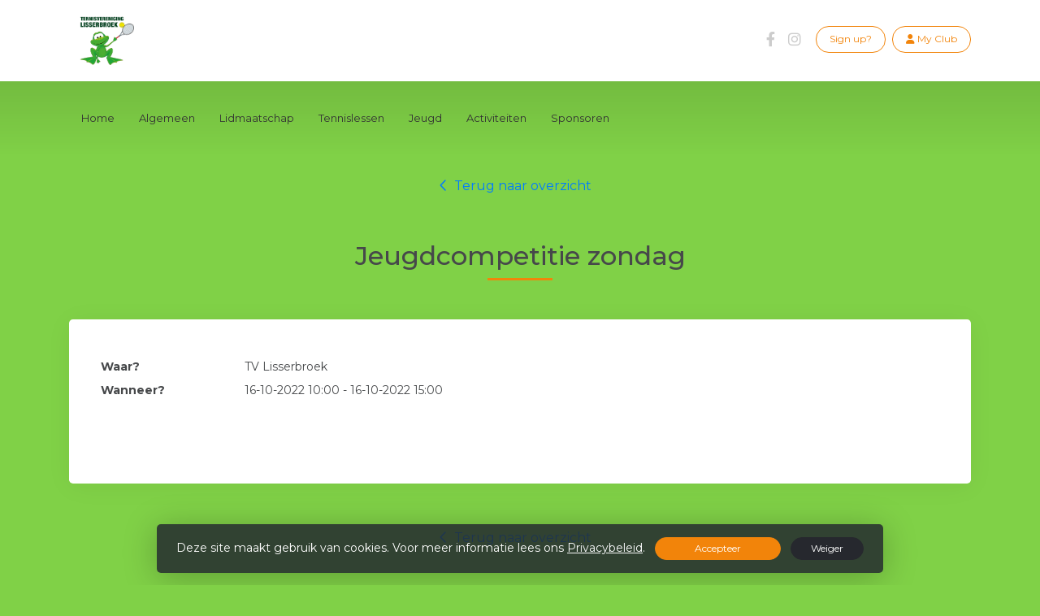

--- FILE ---
content_type: text/javascript; charset=utf-8
request_url: https://www.tvlisserbroek.nl/bundles/purify/js?v=8gCsU8bUYkXNzhs9ra-QDsXiWt88P1rUOGSCRi1nPGI1
body_size: 6841
content:
!function(n,t){"object"==typeof exports&&"undefined"!=typeof module?module.exports=t():"function"==typeof define&&define.amd?define(t):(n="undefined"!=typeof globalThis?globalThis:n||self).DOMPurify=t()}(this,function(){"use strict";function r(n){return function(t){for(var r=arguments.length,u=new Array(r>1?r-1:0),i=1;i<r;i++)u[i-1]=arguments[i];return w(n,t,u)}}function n(n,t){let r=arguments.length>2&&void 0!==arguments[2]?arguments[2]:l;p&&p(n,null);let i=t.length;for(;i--;){let u=t[i];if("string"==typeof u){const n=r(u);n!==u&&(vt(t)||(t[i]=n),u=n)}n[u]=!0}return n}function kt(n){for(let t=0;t<n.length;t++)f(n,t)||(n[t]=null);return n}function e(n){const t=rt(null);for(const[r,i]of y(n))f(n,r)&&(t[r]=Array.isArray(i)?kt(i):i&&"object"==typeof i&&i.constructor===Object?e(i):i);return t}function a(n,t){for(;null!==n;){const i=pt(n,t);if(i){if(i.get)return r(i.get);if("function"==typeof i.value)return r(i.value)}n=yt(n)}return function(){return null}}var et,it;const{entries:y,setPrototypeOf:p,isFrozen:vt,getPrototypeOf:yt,getOwnPropertyDescriptor:pt}=Object;let{freeze:t,seal:u,create:rt}=Object,{apply:w,construct:b}="undefined"!=typeof Reflect&&Reflect;t||(t=function(n){return n});u||(u=function(n){return n});w||(w=function(n,t,i){return n.apply(t,i)});b||(b=function(n,t){return new n(...t)});const c=r(Array.prototype.forEach),ut=r(Array.prototype.pop),o=r(Array.prototype.push),l=r(String.prototype.toLowerCase),k=r(String.prototype.toString),ft=r(String.prototype.match),s=r(String.prototype.replace),wt=r(String.prototype.indexOf),bt=r(String.prototype.trim),f=r(Object.prototype.hasOwnProperty),i=r(RegExp.prototype.test),h=(et=TypeError,function(){for(var t=arguments.length,i=new Array(t),n=0;n<t;n++)i[n]=arguments[n];return b(et,i)});const ot=t(["a","abbr","acronym","address","area","article","aside","audio","b","bdi","bdo","big","blink","blockquote","body","br","button","canvas","caption","center","cite","code","col","colgroup","content","data","datalist","dd","decorator","del","details","dfn","dialog","dir","div","dl","dt","element","em","fieldset","figcaption","figure","font","footer","form","h1","h2","h3","h4","h5","h6","head","header","hgroup","hr","html","i","img","input","ins","kbd","label","legend","li","main","map","mark","marquee","menu","menuitem","meter","nav","nobr","ol","optgroup","option","output","p","picture","pre","progress","q","rp","rt","ruby","s","samp","section","select","shadow","small","source","spacer","span","strike","strong","style","sub","summary","sup","table","tbody","td","template","textarea","tfoot","th","thead","time","tr","track","tt","u","ul","var","video","wbr"]),d=t(["svg","a","altglyph","altglyphdef","altglyphitem","animatecolor","animatemotion","animatetransform","circle","clippath","defs","desc","ellipse","filter","font","g","glyph","glyphref","hkern","image","line","lineargradient","marker","mask","metadata","mpath","path","pattern","polygon","polyline","radialgradient","rect","stop","style","switch","symbol","text","textpath","title","tref","tspan","view","vkern"]),g=t(["feBlend","feColorMatrix","feComponentTransfer","feComposite","feConvolveMatrix","feDiffuseLighting","feDisplacementMap","feDistantLight","feDropShadow","feFlood","feFuncA","feFuncB","feFuncG","feFuncR","feGaussianBlur","feImage","feMerge","feMergeNode","feMorphology","feOffset","fePointLight","feSpecularLighting","feSpotLight","feTile","feTurbulence"]),dt=t(["animate","color-profile","cursor","discard","font-face","font-face-format","font-face-name","font-face-src","font-face-uri","foreignobject","hatch","hatchpath","mesh","meshgradient","meshpatch","meshrow","missing-glyph","script","set","solidcolor","unknown","use"]),nt=t(["math","menclose","merror","mfenced","mfrac","mglyph","mi","mlabeledtr","mmultiscripts","mn","mo","mover","mpadded","mphantom","mroot","mrow","ms","mspace","msqrt","mstyle","msub","msup","msubsup","mtable","mtd","mtext","mtr","munder","munderover","mprescripts"]),gt=t(["maction","maligngroup","malignmark","mlongdiv","mscarries","mscarry","msgroup","mstack","msline","msrow","semantics","annotation","annotation-xml","mprescripts","none"]),st=t(["#text"]),ht=t(["accept","action","align","alt","autocapitalize","autocomplete","autopictureinpicture","autoplay","background","bgcolor","border","capture","cellpadding","cellspacing","checked","cite","class","clear","color","cols","colspan","controls","controlslist","coords","crossorigin","datetime","decoding","default","dir","disabled","disablepictureinpicture","disableremoteplayback","download","draggable","enctype","enterkeyhint","face","for","headers","height","hidden","high","href","hreflang","id","inputmode","integrity","ismap","kind","label","lang","list","loading","loop","low","max","maxlength","media","method","min","minlength","multiple","muted","name","nonce","noshade","novalidate","nowrap","open","optimum","pattern","placeholder","playsinline","poster","preload","pubdate","radiogroup","readonly","rel","required","rev","reversed","role","rows","rowspan","spellcheck","scope","selected","shape","size","sizes","span","srclang","start","src","srcset","step","style","summary","tabindex","title","translate","type","usemap","valign","value","width","wrap","xmlns","slot"]),tt=t(["accent-height","accumulate","additive","alignment-baseline","ascent","attributename","attributetype","azimuth","basefrequency","baseline-shift","begin","bias","by","class","clip","clippathunits","clip-path","clip-rule","color","color-interpolation","color-interpolation-filters","color-profile","color-rendering","cx","cy","d","dx","dy","diffuseconstant","direction","display","divisor","dur","edgemode","elevation","end","fill","fill-opacity","fill-rule","filter","filterunits","flood-color","flood-opacity","font-family","font-size","font-size-adjust","font-stretch","font-style","font-variant","font-weight","fx","fy","g1","g2","glyph-name","glyphref","gradientunits","gradienttransform","height","href","id","image-rendering","in","in2","k","k1","k2","k3","k4","kerning","keypoints","keysplines","keytimes","lang","lengthadjust","letter-spacing","kernelmatrix","kernelunitlength","lighting-color","local","marker-end","marker-mid","marker-start","markerheight","markerunits","markerwidth","maskcontentunits","maskunits","max","mask","media","method","mode","min","name","numoctaves","offset","operator","opacity","order","orient","orientation","origin","overflow","paint-order","path","pathlength","patterncontentunits","patterntransform","patternunits","points","preservealpha","preserveaspectratio","primitiveunits","r","rx","ry","radius","refx","refy","repeatcount","repeatdur","restart","result","rotate","scale","seed","shape-rendering","specularconstant","specularexponent","spreadmethod","startoffset","stddeviation","stitchtiles","stop-color","stop-opacity","stroke-dasharray","stroke-dashoffset","stroke-linecap","stroke-linejoin","stroke-miterlimit","stroke-opacity","stroke","stroke-width","style","surfacescale","systemlanguage","tabindex","targetx","targety","transform","transform-origin","text-anchor","text-decoration","text-rendering","textlength","type","u1","u2","unicode","values","viewbox","visibility","version","vert-adv-y","vert-origin-x","vert-origin-y","width","word-spacing","wrap","writing-mode","xchannelselector","ychannelselector","x","x1","x2","xmlns","y","y1","y2","z","zoomandpan"]),ct=t(["accent","accentunder","align","bevelled","close","columnsalign","columnlines","columnspan","denomalign","depth","dir","display","displaystyle","encoding","fence","frame","height","href","id","largeop","length","linethickness","lspace","lquote","mathbackground","mathcolor","mathsize","mathvariant","maxsize","minsize","movablelimits","notation","numalign","open","rowalign","rowlines","rowspacing","rowspan","rspace","rquote","scriptlevel","scriptminsize","scriptsizemultiplier","selection","separator","separators","stretchy","subscriptshift","supscriptshift","symmetric","voffset","width","xmlns"]),v=t(["xlink:href","xml:id","xlink:title","xml:space","xmlns:xlink"]),ni=u(/\{\{[\w\W]*|[\w\W]*\}\}/gm),ti=u(/<%[\w\W]*|[\w\W]*%>/gm),ii=u(/\${[\w\W]*}/gm),ri=u(/^data-[\-\w.\u00B7-\uFFFF]/),ui=u(/^aria-[\-\w]+$/),lt=u(/^(?:(?:(?:f|ht)tps?|mailto|tel|callto|sms|cid|xmpp):|[^a-z]|[a-z+.\-]+(?:[^a-z+.\-:]|$))/i),fi=u(/^(?:\w+script|data):/i),ei=u(/[\u0000-\u0020\u00A0\u1680\u180E\u2000-\u2029\u205F\u3000]/g),at=u(/^html$/i),oi=u(/^[a-z][.\w]*(-[.\w]+)+$/i);it=Object.freeze({__proto__:null,MUSTACHE_EXPR:ni,ERB_EXPR:ti,TMPLIT_EXPR:ii,DATA_ATTR:ri,ARIA_ATTR:ui,IS_ALLOWED_URI:lt,IS_SCRIPT_OR_DATA:fi,ATTR_WHITESPACE:ei,DOCTYPE_NAME:at,CUSTOM_ELEMENT:oi});const si=function(){return"undefined"==typeof window?null:window},hi=function(n,t){if("object"!=typeof n||"function"!=typeof n.createPolicy)return null;let i=null;const r="data-tt-policy-suffix";t&&t.hasAttribute(r)&&(i=t.getAttribute(r));const u="dompurify"+(i?"#"+i:"");try{return n.createPolicy(u,{createHTML:n=>n,createScriptURL:n=>n})}catch(n){return console.warn("TrustedTypes policy "+u+" could not be created."),null}};return function p(){let li=arguments.length>0&&void 0!==arguments[0]?arguments[0]:si();const r=n=>p(n);if(r.version="3.1.0",r.removed=[],!li||!li.document||9!==li.document.nodeType)return r.isSupported=!1,r;let{document:ti}=li;const ir=ti,ef=ir.currentScript,{DocumentFragment:dr,HTMLTemplateElement:of,Node:rr,Element:gr,NodeFilter:ai,NamedNodeMap:sf=n.NamedNodeMap||n.MozNamedAttrMap,HTMLFormElement:hf,DOMParser:cf,trustedTypes:bi}=li,ki=gr.prototype,lf=a(ki,"cloneNode"),af=a(ki,"nextSibling"),vf=a(ki,"childNodes"),ur=a(ki,"parentNode");if("function"==typeof of){const n=ti.createElement("template");n.content&&n.content.ownerDocument&&(ti=n.content.ownerDocument)}let vt,vi="";const{implementation:fr,createNodeIterator:yf,createDocumentFragment:pf,getElementsByTagName:wf}=ti,{importNode:bf}=ir;let yt={};r.isSupported="function"==typeof y&&"function"==typeof ur&&fr&&void 0!==fr.createHTMLDocument;const{MUSTACHE_EXPR:er,ERB_EXPR:or,TMPLIT_EXPR:sr,DATA_ATTR:kf,ARIA_ATTR:df,IS_SCRIPT_OR_DATA:gf,ATTR_WHITESPACE:nu,CUSTOM_ELEMENT:ne}=it;let{IS_ALLOWED_URI:tu}=it,w=null;const iu=n({},[...ot,...d,...g,...nt,...st]);let b=null;const ru=n({},[...ht,...tt,...ct,...v]);let u=Object.seal(rt(null,{tagNameCheck:{writable:!0,configurable:!1,enumerable:!0,value:null},attributeNameCheck:{writable:!0,configurable:!1,enumerable:!0,value:null},allowCustomizedBuiltInElements:{writable:!0,configurable:!1,enumerable:!0,value:!1}})),yi=null,hr=null,uu=!0,cr=!0,fu=!1,eu=!0,ri=!1,ou=!0,ii=!1,lr=!1,ar=!1,ui=!1,di=!1,gi=!1,su=!0,hu=!1;const te="user-content-";let vr=!0,pi=!1,fi={},ei=null;const cu=n({},["annotation-xml","audio","colgroup","desc","foreignobject","head","iframe","math","mi","mn","mo","ms","mtext","noembed","noframes","noscript","plaintext","script","style","svg","template","thead","title","video","xmp"]);let lu=null;const au=n({},["audio","video","img","source","image","track"]);let yr=null;const vu=n({},["alt","class","for","id","label","name","pattern","placeholder","role","summary","title","value","style","xmlns"]),nr="http://www.w3.org/1998/Math/MathML",tr="http://www.w3.org/2000/svg",pt="http://www.w3.org/1999/xhtml";let oi=pt,pr=!1,wr=null;const ie=n({},[nr,tr,pt],k);let wi=null;const re=["application/xhtml+xml","text/html"],ue="text/html";let et=null,ci=null;const fe=ti.createElement("form"),yu=function(n){return n instanceof RegExp||n instanceof Function},br=function(){let i=arguments.length>0&&void 0!==arguments[0]?arguments[0]:{};if(!ci||ci!==i){if(i&&"object"==typeof i||(i={}),i=e(i),wi=-1===re.indexOf(i.PARSER_MEDIA_TYPE)?ue:i.PARSER_MEDIA_TYPE,et="application/xhtml+xml"===wi?k:l,w=f(i,"ALLOWED_TAGS")?n({},i.ALLOWED_TAGS,et):iu,b=f(i,"ALLOWED_ATTR")?n({},i.ALLOWED_ATTR,et):ru,wr=f(i,"ALLOWED_NAMESPACES")?n({},i.ALLOWED_NAMESPACES,k):ie,yr=f(i,"ADD_URI_SAFE_ATTR")?n(e(vu),i.ADD_URI_SAFE_ATTR,et):vu,lu=f(i,"ADD_DATA_URI_TAGS")?n(e(au),i.ADD_DATA_URI_TAGS,et):au,ei=f(i,"FORBID_CONTENTS")?n({},i.FORBID_CONTENTS,et):cu,yi=f(i,"FORBID_TAGS")?n({},i.FORBID_TAGS,et):{},hr=f(i,"FORBID_ATTR")?n({},i.FORBID_ATTR,et):{},fi=!!f(i,"USE_PROFILES")&&i.USE_PROFILES,uu=!1!==i.ALLOW_ARIA_ATTR,cr=!1!==i.ALLOW_DATA_ATTR,fu=i.ALLOW_UNKNOWN_PROTOCOLS||!1,eu=!1!==i.ALLOW_SELF_CLOSE_IN_ATTR,ri=i.SAFE_FOR_TEMPLATES||!1,ou=!1!==i.SAFE_FOR_XML,ii=i.WHOLE_DOCUMENT||!1,ui=i.RETURN_DOM||!1,di=i.RETURN_DOM_FRAGMENT||!1,gi=i.RETURN_TRUSTED_TYPE||!1,ar=i.FORCE_BODY||!1,su=!1!==i.SANITIZE_DOM,hu=i.SANITIZE_NAMED_PROPS||!1,vr=!1!==i.KEEP_CONTENT,pi=i.IN_PLACE||!1,tu=i.ALLOWED_URI_REGEXP||lt,oi=i.NAMESPACE||pt,u=i.CUSTOM_ELEMENT_HANDLING||{},i.CUSTOM_ELEMENT_HANDLING&&yu(i.CUSTOM_ELEMENT_HANDLING.tagNameCheck)&&(u.tagNameCheck=i.CUSTOM_ELEMENT_HANDLING.tagNameCheck),i.CUSTOM_ELEMENT_HANDLING&&yu(i.CUSTOM_ELEMENT_HANDLING.attributeNameCheck)&&(u.attributeNameCheck=i.CUSTOM_ELEMENT_HANDLING.attributeNameCheck),i.CUSTOM_ELEMENT_HANDLING&&"boolean"==typeof i.CUSTOM_ELEMENT_HANDLING.allowCustomizedBuiltInElements&&(u.allowCustomizedBuiltInElements=i.CUSTOM_ELEMENT_HANDLING.allowCustomizedBuiltInElements),ri&&(cr=!1),di&&(ui=!0),fi&&(w=n({},st),b=[],!0===fi.html&&(n(w,ot),n(b,ht)),!0===fi.svg&&(n(w,d),n(b,tt),n(b,v)),!0===fi.svgFilters&&(n(w,g),n(b,tt),n(b,v)),!0===fi.mathMl&&(n(w,nt),n(b,ct),n(b,v))),i.ADD_TAGS&&(w===iu&&(w=e(w)),n(w,i.ADD_TAGS,et)),i.ADD_ATTR&&(b===ru&&(b=e(b)),n(b,i.ADD_ATTR,et)),i.ADD_URI_SAFE_ATTR&&n(yr,i.ADD_URI_SAFE_ATTR,et),i.FORBID_CONTENTS&&(ei===cu&&(ei=e(ei)),n(ei,i.FORBID_CONTENTS,et)),vr&&(w["#text"]=!0),ii&&n(w,["html","head","body"]),w.table&&(n(w,["tbody"]),delete yi.tbody),i.TRUSTED_TYPES_POLICY){if("function"!=typeof i.TRUSTED_TYPES_POLICY.createHTML)throw h('TRUSTED_TYPES_POLICY configuration option must provide a "createHTML" hook.');if("function"!=typeof i.TRUSTED_TYPES_POLICY.createScriptURL)throw h('TRUSTED_TYPES_POLICY configuration option must provide a "createScriptURL" hook.');vt=i.TRUSTED_TYPES_POLICY;vi=vt.createHTML("")}else void 0===vt&&(vt=hi(bi,ef)),null!==vt&&"string"==typeof vi&&(vi=vt.createHTML(""));t&&t(i);ci=i}},pu=n({},["mi","mo","mn","ms","mtext"]),wu=n({},["foreignobject","desc","title","annotation-xml"]),ee=n({},["title","style","font","a","script"]),bu=n({},[...d,...g,...dt]),ku=n({},[...nt,...gt]),oe=function(n){let t=ur(n);t&&t.tagName||(t={namespaceURI:oi,tagName:"template"});const i=l(n.tagName),r=l(t.tagName);return!!wr[n.namespaceURI]&&(n.namespaceURI===tr?t.namespaceURI===pt?"svg"===i:t.namespaceURI===nr?"svg"===i&&("annotation-xml"===r||pu[r]):Boolean(bu[i]):n.namespaceURI===nr?t.namespaceURI===pt?"math"===i:t.namespaceURI===tr?"math"===i&&wu[r]:Boolean(ku[i]):n.namespaceURI===pt?!(t.namespaceURI===tr&&!wu[r])&&!(t.namespaceURI===nr&&!pu[r])&&!ku[i]&&(ee[i]||!bu[i]):!("application/xhtml+xml"!==wi||!wr[n.namespaceURI]))},kt=function(n){o(r.removed,{element:n});try{n.parentNode.removeChild(n)}catch(t){n.remove()}},kr=function(n,t){try{o(r.removed,{attribute:t.getAttributeNode(n),from:t})}catch(n){o(r.removed,{attribute:null,from:t})}if(t.removeAttribute(n),"is"===n&&!b[n])if(ui||di)try{kt(t)}catch(n){}else try{t.setAttribute(n,"")}catch(n){}},du=function(n){let t=null,i=null;if(ar)n="<remove><\/remove>"+n;else{const t=ft(n,/^[\r\n\t ]+/);i=t&&t[0]}"application/xhtml+xml"===wi&&oi===pt&&(n='<html xmlns="http://www.w3.org/1999/xhtml"><head><\/head><body>'+n+"<\/body><\/html>");const u=vt?vt.createHTML(n):n;if(oi===pt)try{t=(new cf).parseFromString(u,wi)}catch(n){}if(!t||!t.documentElement){t=fr.createDocument(oi,"template",null);try{t.documentElement.innerHTML=pr?vi:u}catch(n){}}const r=t.body||t.documentElement;return n&&i&&r.insertBefore(ti.createTextNode(i),r.childNodes[0]||null),oi===pt?wf.call(t,ii?"html":"body")[0]:ii?t.documentElement:r},gu=function(n){return yf.call(n.ownerDocument||n,n,ai.SHOW_ELEMENT|ai.SHOW_COMMENT|ai.SHOW_TEXT|ai.SHOW_PROCESSING_INSTRUCTION|ai.SHOW_CDATA_SECTION,null)},se=function(n){return n instanceof hf&&("string"!=typeof n.nodeName||"string"!=typeof n.textContent||"function"!=typeof n.removeChild||!(n.attributes instanceof sf)||"function"!=typeof n.removeAttribute||"function"!=typeof n.setAttribute||"string"!=typeof n.namespaceURI||"function"!=typeof n.insertBefore||"function"!=typeof n.hasChildNodes)},nf=function(n){return"function"==typeof rr&&n instanceof rr},ni=function(n,t,i){yt[n]&&c(yt[n],n=>{n.call(r,t,i,ci)})},tf=function(n){let f=null;if(ni("beforeSanitizeElements",n,null),se(n))return kt(n),!0;const t=et(n.nodeName);if((ni("uponSanitizeElement",n,{tagName:t,allowedTags:w}),n.hasChildNodes()&&!nf(n.firstElementChild)&&i(/<[/\w]/g,n.innerHTML)&&i(/<[/\w]/g,n.textContent))||7===n.nodeType||ou&&8===n.nodeType&&i(/<[/\w]/g,n.data))return kt(n),!0;if(!w[t]||yi[t]){if(!yi[t]&&uf(t)&&(u.tagNameCheck instanceof RegExp&&i(u.tagNameCheck,t)||u.tagNameCheck instanceof Function&&u.tagNameCheck(t)))return!1;if(vr&&!ei[t]){const i=ur(n)||n.parentNode,t=vf(n)||n.childNodes;if(t&&i)for(let r=t.length-1;r>=0;--r)i.insertBefore(lf(t[r],!0),af(n))}return kt(n),!0}return n instanceof gr&&!oe(n)?(kt(n),!0):"noscript"!==t&&"noembed"!==t&&"noframes"!==t||!i(/<\/no(script|embed|frames)/i,n.innerHTML)?(ri&&3===n.nodeType&&(f=n.textContent,c([er,or,sr],n=>{f=s(f,n," ")}),n.textContent!==f&&(o(r.removed,{element:n.cloneNode()}),n.textContent=f)),ni("afterSanitizeElements",n,null),!1):(kt(n),!0)},rf=function(n,t,r){if(su&&("id"===t||"name"===t)&&(r in ti||r in fe))return!1;if((!cr||hr[t]||!i(kf,t))&&(!uu||!i(df,t)))if(!b[t]||hr[t]){if(!(uf(n)&&(u.tagNameCheck instanceof RegExp&&i(u.tagNameCheck,n)||u.tagNameCheck instanceof Function&&u.tagNameCheck(n))&&(u.attributeNameCheck instanceof RegExp&&i(u.attributeNameCheck,t)||u.attributeNameCheck instanceof Function&&u.attributeNameCheck(t))||"is"===t&&u.allowCustomizedBuiltInElements&&(u.tagNameCheck instanceof RegExp&&i(u.tagNameCheck,r)||u.tagNameCheck instanceof Function&&u.tagNameCheck(r))))return!1}else if(!yr[t]&&!i(tu,s(r,nu,""))&&("src"!==t&&"xlink:href"!==t&&"href"!==t||"script"===n||0!==wt(r,"data:")||!lu[n])&&(!fu||i(gf,s(r,nu,"")))&&r)return!1;return!0},uf=function(n){return"annotation-xml"!==n&&ft(n,ne)},ff=function(n){ni("beforeSanitizeAttributes",n,null);const{attributes:u}=n;if(u){const t={attrName:"",attrValue:"",keepAttr:!0,allowedAttributes:b};let f=u.length;for(;f--;){const y=u[f],{name:o,namespaceURI:l,value:a}=y,h=et(o);let e="value"===o?a:bt(a);if((t.attrName=h,t.attrValue=e,t.keepAttr=!0,t.forceKeepAttr=void 0,ni("uponSanitizeAttribute",n,t),e=t.attrValue,!t.forceKeepAttr)&&(kr(o,n),t.keepAttr)){if(!eu&&i(/\/>/i,e)){kr(o,n);continue}ri&&c([er,or,sr],n=>{e=s(e,n," ")});const v=et(n.nodeName);if(rf(v,h,e)){if((!hu||"id"!==h&&"name"!==h||(kr(o,n),e=te+e),vt&&"object"==typeof bi&&"function"==typeof bi.getAttributeType)&&!l)switch(bi.getAttributeType(v,h)){case"TrustedHTML":e=vt.createHTML(e);break;case"TrustedScriptURL":e=vt.createScriptURL(e)}try{l?n.setAttributeNS(l,o,e):n.setAttribute(o,e);ut(r.removed)}catch(n){}}}}ni("afterSanitizeAttributes",n,null)}},he=function y(n){let t=null;const i=gu(n);for(ni("beforeSanitizeShadowDOM",n,null);t=i.nextNode();)ni("uponSanitizeShadowNode",t,null),tf(t)||(t.content instanceof dr&&y(t.content),ff(t));ni("afterSanitizeShadowDOM",n,null)};return r.sanitize=function(n){let l=arguments.length>1&&void 0!==arguments[1]?arguments[1]:{},t=null,u=null,o=null,f=null;if(pr=!n,pr&&(n="<!-->"),"string"!=typeof n&&!nf(n)){if("function"!=typeof n.toString)throw h("toString is not a function");if("string"!=typeof(n=n.toString()))throw h("dirty is not a string, aborting");}if(!r.isSupported)return n;if(lr||br(l),r.removed=[],"string"==typeof n&&(pi=!1),pi){if(n.nodeName){const t=et(n.nodeName);if(!w[t]||yi[t])throw h("root node is forbidden and cannot be sanitized in-place");}}else if(n instanceof rr)t=du("<!---->"),u=t.ownerDocument.importNode(n,!0),1===u.nodeType&&"BODY"===u.nodeName||"HTML"===u.nodeName?t=u:t.appendChild(u);else{if(!ui&&!ri&&!ii&&-1===n.indexOf("<"))return vt&&gi?vt.createHTML(n):n;if(t=du(n),!t)return ui?null:gi?vi:""}t&&ar&&kt(t.firstChild);const a=gu(pi?n:t);for(;o=a.nextNode();)tf(o)||(o.content instanceof dr&&he(o.content),ff(o));if(pi)return n;if(ui){if(di)for(f=pf.call(t.ownerDocument);t.firstChild;)f.appendChild(t.firstChild);else f=t;return(b.shadowroot||b.shadowrootmode)&&(f=bf.call(ir,f,!0)),f}let e=ii?t.outerHTML:t.innerHTML;return ii&&w["!doctype"]&&t.ownerDocument&&t.ownerDocument.doctype&&t.ownerDocument.doctype.name&&i(at,t.ownerDocument.doctype.name)&&(e="<!DOCTYPE "+t.ownerDocument.doctype.name+">\n"+e),ri&&c([er,or,sr],n=>{e=s(e,n," ")}),vt&&gi?vt.createHTML(e):e},r.setConfig=function(){let n=arguments.length>0&&void 0!==arguments[0]?arguments[0]:{};br(n);lr=!0},r.clearConfig=function(){ci=null;lr=!1},r.isValidAttribute=function(n,t,i){ci||br({});const r=et(n),u=et(t);return rf(r,u,i)},r.addHook=function(n,t){"function"==typeof t&&(yt[n]=yt[n]||[],o(yt[n],t))},r.removeHook=function(n){if(yt[n])return ut(yt[n])},r.removeHooks=function(n){yt[n]&&(yt[n]=[])},r.removeAllHooks=function(){yt={}},r}()})

--- FILE ---
content_type: text/javascript; charset=utf-8
request_url: https://www.tvlisserbroek.nl/scripts/Template1/event-details?v=7ChzgNCFZpTax4j9L3BSMw0Yg2MNa9FfXTh6Pv9oxlM1
body_size: -635
content:
(function(n,t,i,r){"use strict";var u=function(t){this.owl=t;this._thumbcontent=[];this._identifier=0;this.owl_currentitem=this.owl.options.startPosition;this.$element=this.owl.$element;this._handlers={"prepared.owl.carousel":n.proxy(function(t){if(!t.namespace||!this.owl.options.thumbs||this.owl.options.thumbImage||this.owl.options.thumbsPrerendered||this.owl.options.thumbImage){if(t.namespace&&this.owl.options.thumbs&&this.owl.options.thumbImage){var i=n(t.content).find("img");this._thumbcontent.push(i)}}else n(t.content).find("[data-thumb]").attr("data-thumb")!==r&&this._thumbcontent.push(n(t.content).find("[data-thumb]").attr("data-thumb"))},this),"initialized.owl.carousel":n.proxy(function(n){n.namespace&&this.owl.options.thumbs&&(this.render(),this.listen(),this._identifier=this.owl.$element.data("slider-id"),this.setActive())},this),"changed.owl.carousel":n.proxy(function(n){n.namespace&&n.property.name==="position"&&this.owl.options.thumbs&&(this._identifier=this.owl.$element.data("slider-id"),this.setActive())},this)};this.owl.options=n.extend({},u.Defaults,this.owl.options);this.owl.$element.on(this._handlers)};u.Defaults={thumbs:!0,thumbImage:!1,thumbContainerClass:"owl-thumbs",thumbItemClass:"owl-thumb-item",moveThumbsInside:!1};u.prototype.listen=function(){var t=this.owl.options;t.thumbsPrerendered&&(this._thumbcontent._thumbcontainer=n("."+t.thumbContainerClass));n(this._thumbcontent._thumbcontainer).on("click",this._thumbcontent._thumbcontainer.children(),n.proxy(function(i){this._identifier=n(i.target).closest("."+t.thumbContainerClass).data("slider-id");var r=n(i.target).parent().is(this._thumbcontent._thumbcontainer)?n(i.target).index():n(i.target).closest("."+t.thumbItemClass).index();t.thumbsPrerendered?n("[data-slider-id="+this._identifier+"]").trigger("to.owl.carousel",[r,t.dotsSpeed,!0]):this.owl.to(r,t.dotsSpeed);i.preventDefault()},this))};u.prototype.render=function(){var i=this.owl.options,t;if(i.thumbsPrerendered?(this._thumbcontent._thumbcontainer=n("."+i.thumbContainerClass+""),i.moveThumbsInside&&this._thumbcontent._thumbcontainer.appendTo(this.$element)):this._thumbcontent._thumbcontainer=n("<div>").addClass(i.thumbContainerClass).appendTo(this.$element),i.thumbImage)for(t=0;t<this._thumbcontent.length;++t)this._thumbcontent._thumbcontainer.append("<button class="+i.thumbItemClass+'><img src="'+this._thumbcontent[t].attr("src")+'" alt="'+this._thumbcontent[t].attr("alt")+'" /><\/button>');else for(t=0;t<this._thumbcontent.length;++t)this._thumbcontent._thumbcontainer.append("<button class="+i.thumbItemClass+">"+this._thumbcontent[t]+"<\/button>")};u.prototype.setActive=function(){this.owl_currentitem=this.owl._current-this.owl._clones.length/2;this.owl_currentitem===this.owl._items.length&&(this.owl_currentitem=0);var t=this.owl.options,i=t.thumbsPrerendered?n("."+t.thumbContainerClass+'[data-slider-id="'+this._identifier+'"]'):this._thumbcontent._thumbcontainer;i.children().filter(".active").removeClass("active");i.children().eq(this.owl_currentitem).addClass("active")};u.prototype.destroy=function(){var n,t;for(n in this._handlers)this.owl.$element.off(n,this._handlers[n]);for(t in Object.getOwnPropertyNames(this))typeof this[t]!="function"&&(this[t]=null)};n.fn.owlCarousel.Constructor.Plugins.Thumbs=u})(window.Zepto||window.jQuery,window,document);$(document).ready(function(){$.fn.owlCarousel&&$(".owl-carousel").owlCarousel({items:1,loop:!0,margin:10,video:!0,center:!0,autoplay:!0,dots:!1,autoplayTimeout:5e3,autoplayHoverPause:!0,thumbs:!0,thumbsPrerendered:!0})});let SpinnerOn=function(){$("#eventDetails").addClass("whirl traditional")},SpinnerOff=function(){$("#eventDetails").removeClass("whirl traditional")},registerToEvent=function(){let i=$(this),r=i.data("url"),n=0,t=$("#GuestsCount");t&&(n=t.val());$.ajax({type:"POST",url:r,data:{guestCount:n,__RequestVerificationToken:$("[name='__RequestVerificationToken']").val()},beforeSend:function(){SpinnerOn()},success:function(n){n.Success?window.location.reload():$.notify(n.Message,n.MessageType)},complete:function(){SpinnerOff()}})},rejectEvent=function(){let n=$(this),t=n.data("url");$.ajax({type:"POST",url:t,data:{},beforeSend:function(){SpinnerOn()},success:function(n){n.Success?window.location.reload():$.notify(n.Message,n.MessageType)},complete:function(){SpinnerOff()}})},fillSurvey=function(){let n=$(this),t=n.data("url");$.ajax({type:"POST",url:t,beforeSend:function(){SpinnerOn()},success:function(n){n.Success?window.location.href=n.Url:$.notify(n.Message,n.MessageType)},complete:function(){SpinnerOff()}})},payment=function(){let i=$(this),r=i.data("url"),n=0,t=$("#GuestsCount");t&&(n=t.val());$.ajax({type:"POST",url:r,data:{guestCount:n,__RequestVerificationToken:$("[name='__RequestVerificationToken']").val()},beforeSend:function(){SpinnerOn()},success:function(n){$("#js-paiment-form-container").html(n);n.Success?window.location.href=n.RedirectUrl:$.notify(n.Message,n.MessageType)},complete:function(){SpinnerOff()}})};$(document).on("click",".js-register-to-event",registerToEvent).on("click",".js-reject-event",rejectEvent).on("click",".js-fill-survey",fillSurvey).on("click",".js-pay-for-event",payment)